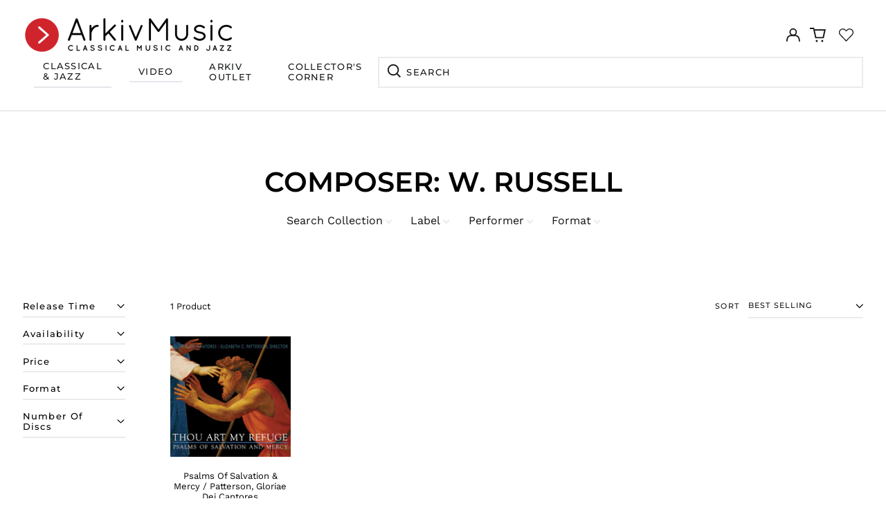

--- FILE ---
content_type: text/javascript
request_url: https://arkivmusic.com/cdn/shop/t/33/assets/papa.preorder.data.js?v=1531330090943105999217677189662
body_size: -114
content:
Papa.PreOrder.settings={mixCartWarning:!1,ishideBuyNow:!0,appearance:{preorderBtn:{color:"#FFFFFF",hoverColor:"#FFFFFF",bgColor:"#db2632",hoverBgColor:"#000000",borderColor:"#db2632",borderHoverColor:"#000000"},aboveMessage:{fontsize:"14",alignment:"left",color:"#FFFFFF",bgColor:"#F35046"},belowMessage:{fontsize:"14",alignment:"left",color:"#EE4444",bgColor:"#F5F3F3"},naMessage:{color:"#606060",bgColor:"#FFFFFF",borderColor:"#3A3A3A"}},apiUrl:"https://papapreorder.com/"},Papa.PreOrder.preorderSettings={"7735335321834":{settingType:"product",default:{enable:!0,startCondition:{type:"now",condition:""},endCondition:[{type:"date",condition:"2022-05-20 00:00:00 UTC"}],applyDiscount:!1,enableDiscountPrice:!1,discountPriceLabel:"",message:{enable:!0,preOrderBtnText:"PRE-ORDER NOW",naMessage:"",btnAboveMessage:"",btnBelowMessage:""}}},"7695774384362":{settingType:"product",default:{enable:!0,startCondition:{type:"now",condition:""},endCondition:[{type:"date",condition:"2022-05-20 00:00:00 UTC"}],applyDiscount:!1,enableDiscountPrice:!1,discountPriceLabel:"",message:{enable:!1,preOrderBtnText:"null",naMessage:"null",btnAboveMessage:"null",btnBelowMessage:"null"}}}},Papa.PreOrder.translation={message:{preOrderBtnText:"Pre-order",naMessage:"Unavailable",btnAboveMessage:"",btnBelowMessage:""},cartItemlabel:"Pre-order item",mixCartWarningAlertMessage:"",mixCartWarningCheckboxLabel:"Don't show this again",mixCartWarningContent:"",mixCartWarningEndLimitMessage:"",mixCartWarningLimitMessage:"",mixCartWarningTitle:"",discountPriceLabel:"null"};
//# sourceMappingURL=/cdn/shop/t/33/assets/papa.preorder.data.js.map?v=1531330090943105999217677189662
